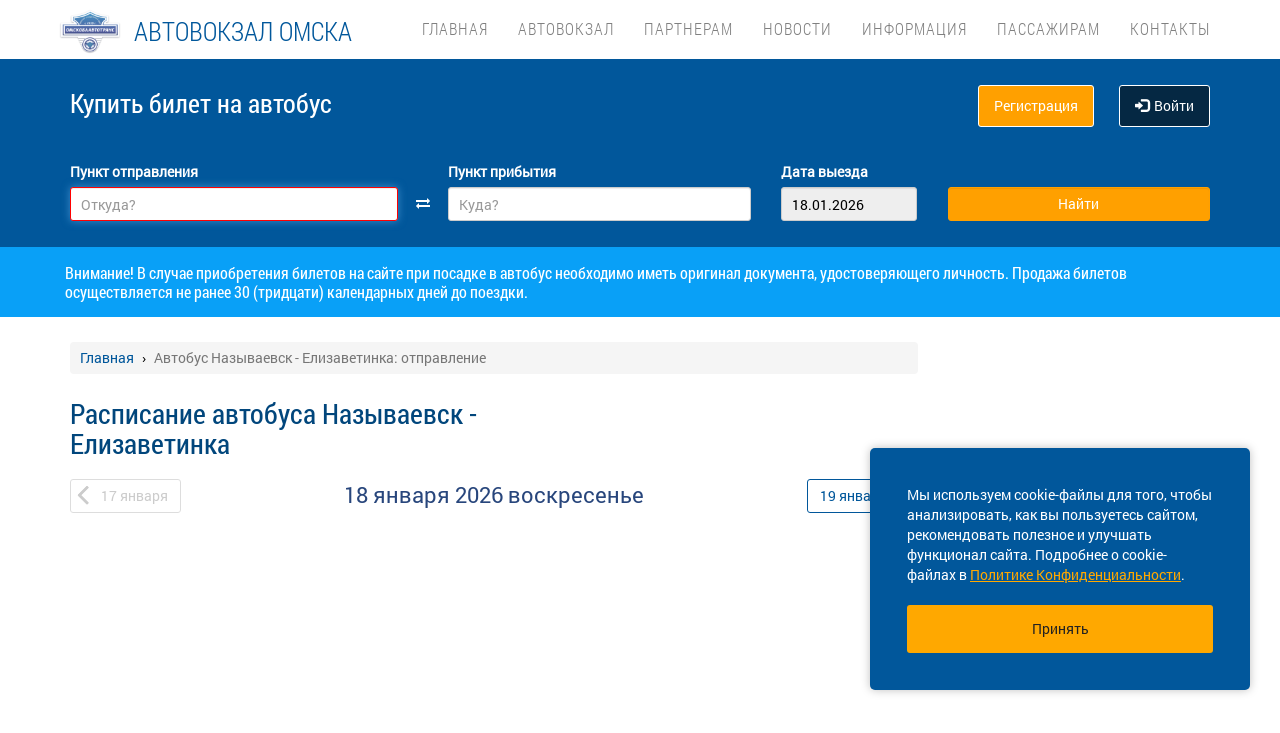

--- FILE ---
content_type: text/html; charset=UTF-8
request_url: https://omskoblauto.ru/avtobus/oms/nazyvaevsk/oms/elizavetinka-cherlakskiy-rayon
body_size: 12034
content:
<!DOCTYPE html> <html> <head> <script type="text/javascript" src="/template/js/jQuery-min.js"></script> <script type="text/javascript" src="/template/js/jquery.mask.min.js"></script> <script type="text/javascript" src="/localdata/tmp/js/jquery.autocomplete23-1750736514.js" ></script> <script type="text/javascript" src="/template/js/hammer.js" ></script> <script type="text/javascript" src="/localdata/tmp/js/scripts-1764231646.js" ></script> <script> if(window.isSecureContext) { var gpay_el = document.createElement("script"); gpay_el.type = "text/javascript"; gpay_el.src = "https://pay.google.com/gp/p/js/pay.js"; gpay_el.async = true; document.head.appendChild(gpay_el); } </script> <script type="text/javascript" src="/localdata/tmp/js/basket-1764231646.js" ></script> <script type="text/javascript" src="/localdata/tmp/js/no_races-1764231646.js"></script> <script src="/template/js/isotope.pkgd.js" ></script> <script type="text/javascript" src="/template/js/slideUpWidget.js" ></script> <meta http-equiv="X-UA-Compatible" content="IE=edge"> <meta name="viewport" content="width=device-width, initial-scale=1, maximum-scale=1, user-scalable=no"> <meta name="msapplication-config" content="browserconfig.xml"> <meta charset="utf-8"> <meta http-equiv="content-type" content="text/html; charset=UTF-8"> <!-- Yandex webmaster --> <meta name="yandex-verification" content="60547ef18b0c69b4" /> <!-- Google Meta tag --> <meta name="google-site-verification" content="V-60547ef18b0c69b4" /> <meta name="apple-itunes-app" content="app-id=978578422"> <meta name="description" content="Расписание автобусов Называевск - Елизаветинка, Омская область, Черлакский район, билеты Называевск - Елизаветинка, Омская область, Черлакский район, а также расписание автовокзала, подробная информация о рейсах, цены на билеты, наличие свободных мест. КУПИТЬ БИЛЕТ онлайн просто и безопасно на официальном сайте автовокзала."> <script> var buy_redirect = '/profile/checkout'; var vkgroupchat = 165997579 </script> <link rel="canonical" href=https://omskoblauto.ru/avtobus/oms/nazyvaevsk/oms/elizavetinka-cherlakskiy-rayon> <!-- OpenGraph --> <meta property="og:type" content="website"> <meta property="og:site_name" content="Автовокзал Омска"> <meta property="og:title" content="Расписание автобуса Называевск - Елизаветинка, Омская область, Черлакский район"> <meta property="og:description" content="Расписание автобусов Называевск - Елизаветинка, Омская область, Черлакский район, билеты Называевск - Елизаветинка, Омская область, Черлакский район, а также расписание автовокзала, подробная информация о рейсах, цены на билеты, наличие свободных мест. КУПИТЬ БИЛЕТ онлайн просто и безопасно на официальном сайте автовокзала."> <meta property="og:url" content="https://omskoblauto.ru/avtobus/oms/nazyvaevsk/oms/elizavetinka-cherlakskiy-rayon"> <meta property="og:locale" content="ru_RU"> <meta property="og:image" content="http://omskoblauto.ru/localdata/images/og/og_picture.png?rand=4344"> <meta property="og:image:width" content="219"> <meta property="og:image:height" content="145"> <meta name="twitter:image:src" content="http://omskoblauto.ru/localdata/images/og/og_picture.png?rand=4344"> <meta name="twitter:title" content="Расписание автобуса Называевск - Елизаветинка, Омская область, Черлакский район"> <meta name="twitter:description" content="Расписание автобусов Называевск - Елизаветинка, Омская область, Черлакский район, билеты Называевск - Елизаветинка, Омская область, Черлакский район, а также расписание автовокзала, подробная информация о рейсах, цены на билеты, наличие свободных мест. КУПИТЬ БИЛЕТ онлайн просто и безопасно на официальном сайте автовокзала."> <meta name="twitter:url" content="https://omskoblauto.ru/avtobus/oms/nazyvaevsk/oms/elizavetinka-cherlakskiy-rayon"> <meta name="twitter:domain" content="omskoblauto.ru"> <meta name="twitter:site" content="Автовокзал Омска"> <meta name="user_lang" content="ru_RU"> <link rel="shortcut icon" href="/favicon.ico" type="image/x-icon"/> <!-- Android icons --> <link href="/icon-hires.png" rel="icon" sizes="192x192" /> <link href="/icon-normal.png" rel="icon" sizes="128x128" /> <link rel="stylesheet" href="/localdata/tmp/css_general/general-1764655753.css" type="text/css"/> <script type="text/javascript" src="/template/js/jquery.browser+json+fancybox.js"></script> <script type="text/javascript" src="/template/js/fancybox/fullscreen.js"></script> <script type="text/javascript" src="/template/js/fancybox/guestures.js"></script> <script type="text/javascript" src="/template/js/fancybox/wheel.js"></script> <script type="text/javascript" src="/template/js/bootbox.js" async></script> <script type="text/javascript" src="/template/js/moment.min.js"></script> <script type="text/javascript" src="/template/js/jquery-ui-1.10.4.custom.min.js" ></script> <script type="text/javascript" src="/template/js/bootstrap.js"></script> <script type="text/javascript" src="/template/js/i18next.min.js"></script> <script src="/scripts/FlexSlider/jquery.flexslider-min.js"></script> <script type="text/javascript" src="/template/js/datepicker.js" async></script> <script type="text/javascript" src="/localdata/tmp/js/generalScripts-1764231646.js" ></script> <script type="text/javascript" src="/localdata/tmp/js/datePicketMobile-1764231646.js" ></script> <script type="text/javascript" src="/localdata/tmp/js/auth-1764231646.js"></script> <script type="text/javascript" src="/template/js/jquery.cookie.js"></script> <script type="text/javascript" src="/template/js/search_cross.js"></script> <script type="text/javascript" src="/template/js/jquery.disableAutoFill.js"></script> <script type="text/javascript" src="/localdata/tmp/js/r70.search2.0-1764231646.js" ></script> <link rel="stylesheet" href="/localdata/tmp/js/jbility-1764231646.css" type="text/css"/> <link rel="stylesheet" href="/localdata/tmp/css_additional/additional-1764655753.css" type="text/css"/> <link rel="stylesheet" href="/localdata/tmp/css_main/main-1764655753.css" type="text/css"/> <script type="text/javascript" src="//vk.com/js/api/openapi.js?167"></script> <!-- выпадашка в контактах--> <script type="text/javascript" src="/localdata/template/js/suggestions.js"></script> <script type="text/javascript" src="/localdata/template/js/dropdowncontacts.js" async></script> <!--<link rel="stylesheet" href="/localdata/template/css/dropdowncontacts.css?1768687904" type="text/css"/>--> <!-- доп стили, если нужно что-то изменить--> <!--<link rel="stylesheet" href="/localdata/template/css/vokzal_dop.css?" type="text/css"/>--> <script type="text/javascript" src="/localdata/template/js/custom.js" async></script> <!-- главные стили--> <title>Расписание автобуса Называевск - Елизаветинка, Омская область, Черлакский район</title> </head> <body> <div id="vk_api_transport"></div> <script type="text/javascript"> var vkgroupchat = 165997579; window.vkAsyncInit = function() { if(vkgroupchat === false) { return false; } VK.init({ apiId: vkgroupchat }); vk_group = $('#vk_groups').data('group'); if(!vk_group){ return false; } $('#vk_groups').empty(); var width = $(document).find('.col-md-3 > .sidebar').width() - 30; var height = 400; var windowSize = widget_width = $(window).width(); if (windowSize <= 768) { height = 1; } if(typeof VK != 'undefined') { VK.Widgets.Group("vk_groups", { mode: 0, width: width, height: height, color1: 'FFFFFF', color2: '01467c', color3: '01467c' }, vk_group); } }; setTimeout(function() { var el = document.createElement("script"); el.type = "text/javascript"; el.src = "https://vk.com/js/api/openapi.js?167"; el.async = true; document.getElementById("vk_api_transport").appendChild(el); }, 4000); </script> <div style="visibility:hidden; height:0;"> </div> <!-- Yandex.Metrika counter --> <script type="text/javascript" > (function(m,e,t,r,i,k,a){m[i]=m[i]||function(){(m[i].a=m[i].a||[]).push(arguments)}; m[i].l=1*new Date(); for (var j = 0; j < document.scripts.length; j++) {if (document.scripts[j].src === r) { return; }} k=e.createElement(t),a=e.getElementsByTagName(t)[0],k.async=1,k.src=r,a.parentNode.insertBefore(k,a)}) (window, document, "script", "https://mc.yandex.ru/metrika/tag.js", "ym"); ym(95456007, "init", { clickmap:true, trackLinks:true, accurateTrackBounce:true, webvisor:true, ecommerce:"dataLayer" }); </script> <noscript><div><img src="https://mc.yandex.ru/watch/95456007" style="position:absolute; left:-9999px;" alt="" /></div></noscript> <!-- /Yandex.Metrika counter --> <div class="font_preload" style="opacity: 0"> <span style="font-family: 'Glyphicons Halflings';"></span> </div> <div itemscope itemtype="http://schema.org/WPHeader"> <div class="stationTitle_div"> <span class="stationTitle"></span> <div class="close_button"> <img class="close_img" src="/template/img/close-icon.svg"> </div> </div> <div class="top-nav"> <div class="banner-app"> <div onclick="closeDownload();" class="close_banner"> <img src="/template/img/close-icon.svg"> </div> <div class="logo"> <img class="navbar-brand2" src="/localdata/template/img/logo.png"> </div> <div class="text-app-cont"> <span id="android" class="text-app">НА-АВТОБУС на ANDROID</span> <span id="ios" class="text-app">НА-АВТОБУС на iOS</span> <span class="exp">Билеты на автобус у вас в кармане</span> </div> <div class="download-cont"> <a class="download-app" href="" target="_blank">Скачать</a> </div> </div> <div class="modal-date"> <div id="picker_container"> <div id="inside_container"> <span id="choose_date">Выберите дату поездки</span> <img src="/template/img/close-icon.svg" class="closeDatePickerModal" onclick="closeDatePickerModal()" alt="Закрыть"/> </div> <div class="inside"> <div id="buttons"> <div> <button class="picker-button" id="today"><span class="picker-button-text" onclick="today();">сегодня</span></button> <button class="picker-button" id="tomorrow"><span class="picker-button-text" onclick="tomorrow();">завтра</span></button> <button class="picker-button" id="after_tomorrow"><span class="picker-button-text" onclick="afterTomorrow();">Послезавтра</span></button> </div> </div> <table class="table noborder"> <thead> <th>пн</th> <th>вт</th> <th>ср</th> <th>чт</th> <th>пт</th> <th>сб</th> <th>вс</th> </thead> </table> </div> </div> <div class="picker"></div> </div> <div class="container"> <meta itemprop="headline" content="NAVTOBUS"> <div class="navbar-header"> <button type="button" class="navbar-toggle collapsed drawer-menu"> <span class="icon-bar"></span> <span class="icon-bar"></span> <span class="icon-bar"></span> </button> <a class="navbar-brand" href=https://omskoblauto.ru/> <img class="hidden-xs hidden-sm" src='/localdata/template/img/logo2.png'> <div class="brand-title">Автовокзал Омска</div> <div class="brand-text hidden">расписание и билеты в Ваших руках!</div> </a> </div> <div class="drawer"> <div class="drawer-body"> <div class="drawer-auth"> <div class="auth-btns center-block"> <a href="#" onclick="auth(0);return false;">Вход</a> &nbsp; | &nbsp; <a href="#" onclick="register(0);return false;">Регистрация</a> </div> </div> <div class="drawer-list"> <a href="/" class="drawer-list-item"> <span class="dli-title">Поиск рейсов</span> <span class="dli-desc">И покупка билетов</span> </a> </div> <div class="drawer-list"> <div><a href="/#" class="drawer-list-item2 rootlvl">Автовокзал<i style="float:right;" class="fa fa-plus-square-o fa-1dot5 " aria-hidden="true"></i></a> <div class="drawer-list-item2 secondlvl mb-20 hidden "><a href="/about" class="drawer-list-item2">О компании</a><a href="/leaders" class="drawer-list-item2">Руководство</a><a href="/vacancies" class="drawer-list-item2">Вакансии</a><a href="/history" class="drawer-list-item2">История</a></div></div><div><a href="/#" class="drawer-list-item2 rootlvl">Партнерам<i style="float:right;" class="fa fa-plus-square-o fa-1dot5 " aria-hidden="true"></i></a> <div class="drawer-list-item2 secondlvl mb-20 hidden "><a href="/orderbus" class="drawer-list-item2">Заказ автобуса</a><a href="/rent" class="drawer-list-item2">Аренда помещений</a><a href="/repair" class="drawer-list-item2">Техническое обслуживание ТС</a><a href="/medinspection" class="drawer-list-item2">Медицинский осмотр водителей</a><a href="/advert" class="drawer-list-item2">Реклама</a><a href="/custom" class="drawer-list-item2">Закупки</a><a href="/opening" class="drawer-list-item2">Раскрытие информации</a><a href="/metod" class="drawer-list-item2">Методика формирования тарифов</a></div></div><a href="/news" class="drawer-list-item">Новости</a> <div><a href="/#" class="drawer-list-item2 rootlvl">Информация<i style="float:right;" class="fa fa-plus-square-o fa-1dot5 " aria-hidden="true"></i></a> <div class="drawer-list-item2 secondlvl mb-20 hidden "><a href="/pointsofsale" class="drawer-list-item2">Пункты продажи</a><a href="/schedule2" class="drawer-list-item2">Расписание (Отправление от других начальных пунктов)</a><a href="/schedule3" class="drawer-list-item2">Расписание дачных маршрутов</a><a href="/tariff" class="drawer-list-item2">Информация о тарифах</a><a href="/rules" class="drawer-list-item2">Правила пользования Автовокзалами и Автостанциями</a><a href="/scheduleboard " class="drawer-list-item2">Онлайн табло</a></div></div><div><a href="/#" class="drawer-list-item2 rootlvl">Пассажирам<i style="float:right;" class="fa fa-plus-square-o fa-1dot5 " aria-hidden="true"></i></a> <div class="drawer-list-item2 secondlvl mb-20 hidden "><a href="/posadka-i-vozvrat-biletov" class="drawer-list-item2">Посадка на рейс и возврат билета</a><a href="/perevozka-bagazha" class="drawer-list-item2">Перевозка багажа</a><a href="/proezd-s-detmi" class="drawer-list-item2">Проезд с детьми</a><a href="/provoz-zhivotnih" class="drawer-list-item2">Провоз животных</a><a href="/komandirovk" class="drawer-list-item2">Отчеты за командировку</a><a href="/predostavlenie-informatsii-klientom" class="drawer-list-item2">Сбор персональных данных</a><a href="/chastie-voprosi" class="drawer-list-item2">Частые вопросы</a><a href="/strahovanie" class="drawer-list-item2">Страхование пассажиров</a><a href="/avtomaticheskaya-kamera-khraneniya" class="drawer-list-item2">Автоматическая камера хранения</a></div></div><a href="/contacts" class="drawer-list-item">Контакты</a> </div> </div> <div class="drawer-footer"> <a href=/away.php?url=https%3A%2F%2Fplay.google.com%2Fstore%2Fapps%2Fdetails%3Fid%3Dru.naavtobus.app class="btn btn-success btn-block margin-bottom-xs text-uppercase mobListVersion" target="_blank">Установить приложение</a> <a href="#" onclick="ask_question(); return false;" class="btn btn-warning btn-block" title="Задайте нам вопрос"> ВОПРОС В ПОДДЕРЖКУ </a> </div> </div> <div class="collapse navbar-collapse pull-right main-nav" id="bs-example-navbar-collapse-1"> <ul class="nav navbar-nav" itemscope="" itemtype="http://schema.org/SiteNavigationElement"> <li itemprop="url" class=""><a class ="menu_link" href="/">Главная</a></li> <li itemprop="url" class=""><a class ="menu_link" onclick="return 0;" href="/#">Автовокзал</a><ul><li><a href="/about">О компании</a></li><li><a href="/leaders">Руководство</a></li><li><a href="/vacancies">Вакансии</a></li><li><a href="/history">История</a></li></ul></li> <li itemprop="url" class=""><a class ="menu_link" onclick="return 0;" href="/#">Партнерам</a><ul><li><a href="/orderbus">Заказ автобуса</a></li><li><a href="/rent">Аренда помещений</a></li><li><a href="/repair">Техническое обслуживание ТС</a></li><li><a href="/medinspection">Медицинский осмотр водителей</a></li><li><a href="/advert">Реклама</a></li><li><a href="/custom">Закупки</a></li><li><a href="/opening">Раскрытие информации</a></li><li><a href="/metod">Методика формирования тарифов</a></li></ul></li> <li itemprop="url" class=""><a class ="menu_link" href="/news">Новости</a></li> <li itemprop="url" class=""><a class ="menu_link" onclick="return 0;" href="/#">Информация</a><ul><li><a href="/pointsofsale">Пункты продажи</a></li><li><a href="/schedule2">Расписание (Отправление от других начальных пунктов)</a></li><li><a href="/schedule3">Расписание дачных маршрутов</a></li><li><a href="/tariff">Информация о тарифах</a></li><li><a href="/rules">Правила пользования Автовокзалами и Автостанциями</a></li><li><a href="/scheduleboard ">Онлайн табло</a></li></ul></li> <li itemprop="url" class=""><a class ="menu_link" onclick="return 0;" href="/#">Пассажирам</a><ul><li><a href="/posadka-i-vozvrat-biletov">Посадка на рейс и возврат билета</a></li><li><a href="/perevozka-bagazha">Перевозка багажа</a></li><li><a href="/proezd-s-detmi">Проезд с детьми</a></li><li><a href="/provoz-zhivotnih">Провоз животных</a></li><li><a href="/komandirovk">Отчеты за командировку</a></li><li><a href="/predostavlenie-informatsii-klientom">Сбор персональных данных</a></li><li><a href="/chastie-voprosi">Частые вопросы</a></li><li><a href="/strahovanie">Страхование пассажиров</a></li><li><a href="/avtomaticheskaya-kamera-khraneniya">Автоматическая камера хранения</a></li></ul></li> <li itemprop="url" class=""><a class ="menu_link" href="/contacts">Контакты</a></li> </ul> </div> </div> </div> <div class="search-menu mini"> <div class="container"> <div class='row search-title'> <div class='col-xs-7 col-sm-6 col-md-6 search-label'> <span itemprop="description"> Купить билет <span class="hidden-xs">на автобус</span> </span> </div> <div class="col-xs-5 col-sm-6 col-md-6 text-right show_buttons"> <ul class="control-links"> <li> <a href="#" onclick="register(0);return false;" rel="nofollow" class="btn-orangei">Регистрация </a> </li><li> <a class="profile" data-cy="user-login" rel="nofollow" href="#" onclick="auth(0);return false;"><i class="glyphicon glyphicon-log-in"></i>Войти </a> </li> </ul> </div> </div> <div class='row search-div pt0-in-small'> <form method="POST" id="form" onsubmit="ajax_search();return false;" autocomplete="off"> <input autocomplete="false" name="hidden" type="text" style="display:none;"> <div class="col-md-9 col-xs-12 nopadding-in-small display_inputs"> <div class="col-lg-5 col-md-5 col-sm-6 col-xs-12 start-point pr-25 "> <label for="search_from">Пункт отправления</label> <input type='search' class='form-control city' value="" id="search_from" name="from" data-name="from" placeholder="Откуда?" required> <input type="hidden" id="search_from_id" name="from_id" value=""/> <input type="hidden" id="is_in_cache" name="is_in_cache" value="1"/> <div class="col-swap hidden-xs hidden-sm"><span class="fa fa-exchange" data-element1="#search_from" data-element2="#search_to" style="color: #ffffff;"></span></div> </div> <div class="col-lg-5 col-md-5 col-sm-6 col-xs-12 pl-25 pr-25"> <label for="search_to">Пункт прибытия</label> <input type='search' class='form-control city' value="" id="search_to" name="to" data-name="to" placeholder="Куда?" > <input type="hidden" id="search_to_id" name="to_id" value=""/> </div> <div class="visible-xs visible-sm col-xs-12 from_to"> <input type='text' placeholder="Найти рейсы" class='form-control city' value="" id="fromto"> </div> <div class="col-lg-2 col-md-2 col-sm-6 col-xs-12 nopadding date-start pl-5"> <label for="search_date1"> Дата выезда </label> <input type='text' class='form-control date mobileSearch' name="date1" id="search_date1" value="18.01.2026" readonly> <input type="hidden" id="datepickerMaxDate" data-mobile="+75d" name="datepickerMaxDate" value="+75d"/> </div> <div class="col-sm-6 col-xs-12 hidden-lg hidden-md"> <label>&nbsp;</label> <div class="start_search"> <input type='submit' class='form-control btn btn-orange start_search' id="ss03" value="Найти"> </div> </div> </div> <div class="col-md-3 col-xs-12 big-search"> <div class="col-xs-12 nopadding"> <label>&nbsp;</label> <div class="start_search"> <input type='submit' class='form-control btn btn-orange' id="ss04" value="Найти"> </div> </div> </div> </form> <script> document.onload = checkEmptySearch(); </script> </div> </div> </div> </div> <div class="modal-app" show="1"> <div class="modal-app-content"> <div class="logo-modal-app"> <img class="navbar-brand3" src="/localdata/template/img/logo.png"> </div> <div class="text-app-modal-cont"> <span id="android-modal" class="text-app">НА-АВТОБУС на ANDROID</span> <span id="ios-modal" class="text-app">НА-АВТОБУС на iOS</span> <span class="exp">Билеты на автобус у вас в кармане</span> </div> <div class="download-cont-modal"> <a class="download-app modal-button" href="" target="_blank">Скачать</a> </div> <div onclick="closeDownloadAppModal();return false;" class="close_modal"> <a href="" target="_blank">Скрыть</a> </div> </div> </div> <div class="online_schedule_div" style="background-color: #09a0f7"> <div class="online-container container" style="color:white; padding: 10px; font-size: 16px;">Внимание! В случае приобретения билетов на сайте при посадке в автобус необходимо иметь оригинал документа, удостоверяющего личность. Продажа билетов осуществляется не ранее 30 (тридцати) календарных дней до поездки. </div> </div> <div class='container' itemscope="" itemtype="http://schema.org/WebPage"> <div id='search_result'></div> <input type="hidden" value="29a62ef872f14510dbefa023930e85a7"> <input type="hidden" id="app_banner_show" value="1"> <input type="hidden" id="android_mobile_link" value="https://play.google.com/store/apps/details?id=ru.naavtobus.app"> <input type="hidden" id="apple_mobile_link" value="https://itunes.apple.com/us/app/na-avtobus-raspisania-i-bilety/id978578422?l=ru&ls=1&mt=8"> <input type="hidden" id="show_banner" value="1"> <input type="hidden" id="show_start_alert" value="1"> <input type="hidden" id="alert_text" value=""> <input type="hidden" id="rating_modal" value="0" > <input type="hidden" id="is_frame" value=""> <input type="hidden" id="logged" value=""> <script type="text/javascript" src="/template/js/banner_show.js"></script> <input type="hidden" id="is_loaded_dropdown" value="1"> <script>$(document).ready(startFillImages('fillSlider'))</script> <script> var maxDate = new Date('now'); $(function() { $('#date1').datepicker('option', 'maxDate', maxDate); $('#date2').datepicker('option', 'maxDate', maxDate); }); </script> <div class="row"> <div class="col-md-9 col-xs-12"> <div class="mt-25"> <ul itemscope itemtype="https://schema.org/BreadcrumbList" class="breadcrumb"> <li itemprop="itemListElement" itemscope itemtype="https://schema.org/ListItem"> <a itemprop="item" href="/"><span itemprop="name">Главная</span></a> <meta itemprop="position" content="1"/> </li> <li class="active" itemprop="itemListElement" itemscope itemtype="https://schema.org/ListItem"> <span itemprop="name">Автобус Называевск - Елизаветинка: отправление </span> <meta itemprop="position" content="2"/> </li> </ul> </div> <script type="application/ld+json"> { "@context": "https://schema.org/", "@type": "BreadcrumbList", "itemListElement": [{"@type":"ListItem","position":1,"name":"Главная","item":"https://omsk/"},{"@type":"ListItem","position":2,"name":"Автобус Называевск - Елизаветинка: отправление ","item":""}] } </script> <input type="hidden" class="errorLink" value="1"/> <input type="hidden" id="turn_off_F5" value="0"/> <input type="hidden" id="run2" value="0"/> <input type="hidden" id="cityName" value=""/> <input type="hidden" id="cityToName" value=""/> <input type="hidden" id="session_id" value=""> <script type="text/javascript" src="/localdata/tmp/js/raspisanie_realtime-1764231646.js"></script> <style> #timetable td{ border: solid 1px #d3d3d3; margin: 10px 0; font-size: 12px; font-family: Tahoma; } </style> <div class="row"> <span class="rasp_header col-md-8 col-sm-12 col-xs-12 pl-0"> <h1>Расписание автобуса Называевск - Елизаветинка</h1> </span> <span class="min-price col-md-4 hidden-sm hidden hidden-xs pr-0"> <i class="fa fa-credit-card"></i> от <span class="rub"></span> <sup class="cop"></sup> р </span> </div> <div class="date-container"> <script type="text/javascript" language="JavaScript"> document.onkeydown = typeof confirm_reload === 'function' ? confirm_reload : console.log('function undefined'); </script> <div id="show_after"> <div class="daynav-wrapper"> <div class="col-xs-3 col-xxs-4 nopadding"> <div class="btn-group pull-left" id="dd"> <button onclick="location.href ='/avtobus/oms/nazyvaevsk/oms/elizavetinka-cherlakskiy-rayon/2026-01-17'; $('#dd').hide(); $('#loader2').show();" type="button" class="disabled btn btn-default prev-date daynav-button"><span><b class="button-digit">17</b> <span class="mounthname">января</span><span class="mounthname-small">янв</span> </span></button> </div> <div id="loader2" class="btn btn-default prev-date daynav-button btn-group pull-left" style="display: none; text-align: center"> <span style="color: white"><b class="button-digit">17</b> <span class="mounthname">января</span><span class="mounthname-small">янв</span> </span> <i class="fa fa-spinner fa-spin" id="num4" ></i> </div> </div> <div class="col-xs-6 col-xxs-4 text-center valign"> <div class="trip-departure_tmp trip-departure">18 января <span class="trip-year">2026</span> <span class="trip-day">воскресенье</span></div> </div> <div class="col-xs-3 col-xxs-4 nopadding" id="dd2"> <div class="btn-group pull-right daynav-wrapperht" style="display: block"> <button onclick="location.href ='/avtobus/oms/nazyvaevsk/oms/elizavetinka-cherlakskiy-rayon/2026-01-19'; $('#dd2').hide(); $('#loader3').show();" type="button" class="btn btn-default next-date daynav-button"><span><b class="button-digit">19</b> <span class="mounthname">января</span><span class="mounthname-small">янв</span> </span></button> </div> </div> <div id="loader3" class="btn btn-default next-date daynav-button btn-group pull-right daynav-wrapperht" style="display: none; text-align: center"> <span style="color: white"><b class="button-digit">19</b> <span class="mounthname">января</span><span class="mounthname-small">янв</span> </span> <i class="fa fa-spinner fa-spin" id="num6"></i> </div> </div> <div class="sort-trips hidden"> Сортировать: <a href="#" class="sort-by-price" onclick="setSortTypeIsotop('price'); return false;">по цене</a> <i class="fa fa-arrow-down hidden sprice"></i> <span class="vertical-divider"></span> <a href="#" class="sort-by-time " onclick="setSortTypeIsotop('time'); return false;">по времени</a> <i class="fa fa-arrow-down hidden stime"></i> </div> </div> </div> <div class="no-races hide"> <div class="col-md-12">В данный момент информация по запрашиваемому Вами рейсу недоступна. Возможно рейс отменен, либо отсутствует информация на выбранные даты. <br />Чтоб найти доступные рейсы, воспользуйтесь формой поиска.<br /> <a href="/contacts">Контакты</a> </div> </div> <div class="trip-list"> </div> <span class="hidden" id="load_triger"></span> <input type="hidden" id="trips_array" value='[]'/> <input type="hidden" id="trips_array2" value='[]'/> <input type="hidden" id="cityFrom" value=""/> <input type="hidden" id="cityTo" value=""/> <input type="hidden" id="run" value="0"/> <input type="hidden" id="trip_count" value="0"/> <input type="hidden" id="CityId" value=""/> <input type="hidden" id="CityToId" value=""/> <input type="hidden" id="DateFrom" value="2026-01-18"/> <input type="hidden" id="DateTo" value="2026-01-18"/> <input type="hidden" id="gLoader" value=""/> <script> if (typeof getPrice === "function") { getPrice(); } $(document).ready(function () { var div = $('#trip-desc'); if (div.children(":nth-child(4)").length > 0) { div.append('<div id="read-more" class="more"><a href="javascript:void(0);" id="read-more-button">' + i18next.t('schedule.show_more_desc') + '...</a></div>'); } $("#read-more-button").click(function () { if ($(this).hasClass('less')) { $('#trip-desc .visible-paragraph').removeClass('visible-paragraph'); $(this).html(i18next.t('schedule.show_more_desc') + '...'); } else { $('#trip-desc > :not(:nth-child(0)) + :not(:nth-child(1)) + :not(:nth-child(2)) + :not(#read-more)').addClass('visible-paragraph'); $(this).html(i18next.t('schedule.show_more_less') + '...'); } $(this).toggleClass('less'); }); }); </script> <script type="application/ld+json"> { "@context" : "http://schema.org", "@type" : "BusTrip", "url" : "omskoblauto.ru/avtobus/oms/nazyvaevsk/oms/elizavetinka-cherlakskiy-rayon", "departureBusStop": { "@type": "BusStop", "name" : "" }, "arrivalBusStop": { "@type": "BusStop", "name" : "" }, "name" :"Расписание автобуса Называевск - Елизаветинка" } </script> </div> <div class="col-md-3 col-xs-12 "> <div class="sidebar fixed-sidebar"> <div class="item"> <p><iframe src="https://rutube.ru/play/embed/09bb318d1ac6f75c22321c1e6bcee5ce" frameborder="0" width="100%" height="100%"></iframe></p> <p><iframe src="https://rutube.ru/play/embed/0b284706dcb8b34306bf82f81fab9f9b" frameborder="0" width="100%" height="100%"></iframe></p> <p><iframe src="https://rutube.ru/play/embed/6320fc457afe7798e4c4c6f237f8323c" frameborder="0" width="100%" height="100%"></iframe></p> <p><iframe src="https://rutube.ru/play/embed/db8fa30626847ea8a0655f7ce5eba852" frameborder="0" width="100%" height="100%"></iframe></p> <p><a href="/video">Все видео &raquo;</a></p> </div> <div class="item acess-container"> <div id="jbbutton" class="access-button d-flex d-center text-blue button-bb sb-button-h-40 bg-white w100 mb-20" title="Версия для слабовидящих"> <span class="access-button-text d-flex d-center"> <img src="/template/img/jbility-toggle.svg"> <span>Версия для слабовидящих</span> </span> </div> <div id="acess-icons"> <div class="acess-icon"> <img id="contrast" title="Контраст" src="/template/img/jbility-contrast.svg"/> </div> <div class="acess-icon"> <img id="increaseFont" title="Увеличить шрифт" src="/template/img/jbility-font-plus.svg"/> </div> <div class="acess-icon"> <img id="defaultFont" title="Стандартный шрифт" src="/template/img/jbility-font-default.svg"/> </div> <div class="acess-icon"> <img id="decreaseFont" title="Уменьшить шрифт" src="/template/img/jbility-font-minus.svg"/> </div> </div> </div> <div class="item"> <button href="#" class="text-blue button-bb sb-button-h-40 bg-white w100 mb-20" onclick="ask_question(); return false;" id="support"> <span id="support-text"> <span class="text">Служба поддержки</span> </span> </button> <a href="/suggestions" class="d-flex d-center text-center button-bb no-a-effects text-blue w100 p-10" id="suggestion" > <span id="suggestion-text"> <span class="text">Ваши отзывы и предложения</span> </span> </a> </div> <div class="item"> <div class="h2">Новости</div> <div class="post"> <div class="post-title"><a href="/news/4435">Поздравление генерального директора акционерного общества "Омскоблавтотранс" Михайлова Дмитрия Анатольевича с Новым годом и Рождеством!</a></div> <div class="post-date">30.12.2025 </div> </div> <div class="post"> <div class="post-title"><a href="/news/4429">Изменения в обслуживании АО «Омскоблавтотранс» регулярных маршрутов в предпраздничные и праздничные дни (31.12.2025-11.01.2026)</a></div> <div class="post-date">24.12.2025 </div> </div> <div class="post"> <div class="post-title"><a href="/news/4427">Изменения в правилах пересечения детьми до 14 лет Государственной границы РФ</a></div> <div class="post-date">22.12.2025 </div> </div> <div class="post"> <div class="post-title"><a href="/news/4426">Изменения в обслуживании перевозчиками регулярных маршрутов в предпраздничные и праздничные дни Нового года (26.12.2025-08.01.2026)</a></div> <div class="post-date">22.12.2025 </div> </div> <div class="post"> <div class="post-title"><a href="/news/4424">На Омском автовокзале установили автоматическую камеру хранения багажа</a></div> <div class="post-date">18.12.2025 </div> </div> <div class="show-all-news"> <a title="Автовокзал ОмскаНовости. " href="/news">Все новости &raquo;</a> </div> </div> <div class="item"> </div> <div class="item"> <!-- VK Widget --> <div id="vk_groups" data-group="165997579"></div> </div> <div class="cookie-window"> <div class="cookie-text"> <div class="cookie-text_desktop"> Мы используем cookie-файлы для того, чтобы анализировать, как вы пользуетесь сайтом, рекомендовать полезное и улучшать функционал сайта. Подробнее о cookie-файлах в <a href="/privacy_policy#cookie_files">Политике Конфиденциальности</a>. </div> <div class="cookie-text_mobile"> Мы используем <a href="/privacy_policy#cookie_files">cookie-файлы</a> для аналитики ваших действий, рекомендаций и улучшения сайта. </div> </div> <div class="cookie-button" onclick='acceptCookie();return false;'>Принять</div> </div> <!-- VK Widget --> <div id="vk_community_messages"></div> <script type="text/javascript"> //VK.Widgets.CommunityMessages("vk_community_messages", 88892956, {widgetPosition: "left",tooltipButtonText: "Есть вопрос?"}); </script> </div> </div> </div> </div> <div class="footer-wrapper"> <div class="map" style="background-image:url(/files/omsk/omsk-ya.jpg)"> <div class="map-inner" id="ya_map"> <button style=" " type="button" class="btn btn-primary" id="show-map">Посмотреть расположение на карте</button> </div> </div> <script> $(document).on('click', '#show-map', function (e) { $(this).parent().html('<p><iframe src="https://yandex.ru/map-widget/v1/?indoorLevel=1&amp;ll=73.281122%2C54.998519&amp;mode=search&amp;oid=1006225705&amp;ol=biz&amp;utm_source=share&amp;z=16.56" frameborder="0" width="100%" height="400"></iframe></p>'); $('.map').height('300px'); }); </script> <div class="navbar navbar-default footer" itemscope itemtype="http://schema.org/WPFooter" > <div class="container container-footer"> <div class='row'> <div class="row"> <div class="col-md-12"> <div class="footer-menu"> <div class="footer-menu__left"> <div class="footer-menu__left__item"><a href="/contacts">Контакты</a></div><div class="footer-menu__left__item"><a href="/rekvizity">Реквизиты</a></div><div class="footer-menu__left__item"><a href="/agreement">Пользовательское соглашение</a></div><div class="footer-menu__left__item"><a href="/partners">Партнерская программа</a></div><div class="footer-menu__left__item"><a href="/privacy_policy">Политика конфиденциальности</a></div> <div class="footer-menu__left_button-group"> <a href=/away.php?url=https%3A%2F%2Fitunes.apple.com%2Fus%2Fapp%2Fna-avtobus-raspisania-i-bilety%2Fid978578422%3Fl%3Dru%26ls%3D1%26mt%3D8 target="_blank" class="footer-menu__left-normal-image"> <img src="/template/img/icons/app-store.webp" alt="Загрузите в App Store" title="Загрузите в App Store"> </a> <a href=/away.php?url=https%3A%2F%2Fplay.google.com%2Fstore%2Fapps%2Fdetails%3Fid%3Dru.naavtobus.app target="_blank" class="footer-menu__left-normal-image hidden-xs hidden-sm"> <img src="/template/img/icons/google-play.webp" alt="Доступно в Google Play" title="Доступно в Google Play"> </a> <a href="market://details?id=ru.naavtobus.app" target="_blank" class="footer-menu__left-normal-image d hidden-lg hidden-md"> <img src="/template/img/icons/google-play.webp" alt="Доступно в Google Play" title="Доступно в Google Play"> </a> </div> </div> <div class="footer-menu__right"> <div class="footer-menu__right-first"> <div class="footer-menu__right__info"> Техническая поддержка сайта </div> <div class="footer-menu__right__phone"> <a class="phone_tag" href="tel:8 800 600-03-38"> 8 800 600-03-38 </a> </div> </div> </div> <div class="footer-menu__right-line"> </div> <div class="footer-menu__bottom"> <hr> <p class="footer-menu__bottom__info"> &copy; 2013-2026, ООО "Капитал"- Онлайн сервис продажи билетов На автобус </p> </div> </div> </div> </div> <div class="clearfix"></div> <div class="col-md-12 footer_banner text-center"> </div> </div> </div> </div> </div> </div> <script> /** window.onload=function(){ if($('#search_from').val()==''){ $('#search_from').focus(); } }; **/ $(document).ready(function() { $('#form').disableAutoFill(); $("#filter_dateFrom").datepicker({ dateFormat: 'dd.mm.yy', dafaultDate: '-1m' }); $( "#filter_dateTo" ).datepicker({ dateFormat: 'dd.mm.yy', dafaultDate: 'now' }); }); </script> <div class="modal"> <div class="modal-dialog"> <div class="modal-content"> <div class="modal-header"> <div class="modal-title"></div> </div> <div class="modal-body"> </div> <div class="modal-footer"> </div> </div> </div> </div> <div class="pay-modal"> <div class="modal-dialog"> <div class="modal-content"> <div class="modal-header"> <span class="close-window" data-dismiss="modal" aria-label="Close"></span> <div class="modal-title"></div> </div> <div class="modal-body"> </div> </div> </div> </div> <script type="text/javascript" src="/localdata/tmp/js/jbility-1764231646.js"></script> </body> </html> 